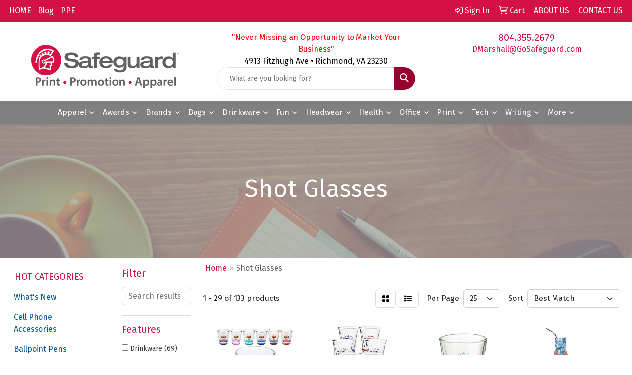

--- FILE ---
content_type: text/html
request_url: https://www.safeguardjack.com/ws/ws.dll/StartSrch?UID=219470&WENavID=17239000
body_size: 13834
content:
<!DOCTYPE html>
<html lang="en"><head>
<meta charset="utf-8">
<meta http-equiv="X-UA-Compatible" content="IE=edge">
<meta name="viewport" content="width=device-width, initial-scale=1">
<!-- The above 3 meta tags *must* come first in the head; any other head content must come *after* these tags -->


<link href="/distsite/styles/8/css/bootstrap.min.css" rel="stylesheet" />
<link href="https://fonts.googleapis.com/css?family=Open+Sans:400,600|Oswald:400,600" rel="stylesheet">
<link href="/distsite/styles/8/css/owl.carousel.min.css" rel="stylesheet">
<link href="/distsite/styles/8/css/nouislider.css" rel="stylesheet">
<!--<link href="/distsite/styles/8/css/menu.css" rel="stylesheet"/>-->
<link href="/distsite/styles/8/css/flexslider.css" rel="stylesheet">
<link href="/distsite/styles/8/css/all.min.css" rel="stylesheet">
<link href="/distsite/styles/8/css/slick/slick.css" rel="stylesheet"/>
<link href="/distsite/styles/8/css/lightbox/lightbox.css" rel="stylesheet"  />
<link href="/distsite/styles/8/css/yamm.css" rel="stylesheet" />
<!-- Custom styles for this theme -->
<link href="/we/we.dll/StyleSheet?UN=219470&Type=WETheme&TS=C45622.3715277778" rel="stylesheet">
<!-- Custom styles for this theme -->
<link href="/we/we.dll/StyleSheet?UN=219470&Type=WETheme-PS&TS=C45622.3715277778" rel="stylesheet">
<style>
/*
div #header-text {
     line-height: 9px;
}
*/

@media only screen and (max-width: 768px) {
.navbar-default {
    background-color: #ffffff;
}

.navbar-default .navbar-nav > li > a {
    background-color: #ffffff;
    color: #54585A !important;
}

.navbar-default .navbar-nav > .open > a, 
.navbar-default .navbar-nav > .open > a:focus, 
.navbar-default .navbar-nav > .open > a:hover {
    color: #d31145 !important;
}

.navbar-default .navbar-nav > .dropdown > a .caret {
    border-top-color: #54585A;
    border-bottom-color: #54585A;
}

.fa.fa-bars {
    color: #54585A;
}

.navbar-default .navbar-toggle {
    border-color: #ffffff;
    background-color: #ffffff;
}
}

@media only screen and (max-width: 500px) {
.carousel-indicators {
    display: none;
}
.carousel-caption h1 {
    font-size: 16px;
    color: #fff;
    margin-top: 0;
}
p {
   font-size: small;
}
.btn-lg {
  font-size: small;
  padding: 2px;
}
.carousel .item {
    height: 185px;
    background-position: center !important;
}
}

.recent-blog-list .col-3, .recent-blog-list .col-sm-3 {width:8.333%;}
.recent-blog-list .col-9, .recent-blog-list .col-sm-9 {width:91.666%;}

</style>

<!-- HTML5 shim and Respond.js for IE8 support of HTML5 elements and media queries -->
<!--[if lt IE 9]>
      <script src="https://oss.maxcdn.com/html5shiv/3.7.3/html5shiv.min.js"></script>
      <script src="https://oss.maxcdn.com/respond/1.4.2/respond.min.js"></script>
    <![endif]-->

</head>

<body style="background:#fff;">


  <!-- Slide-Out Menu -->
  <div id="filter-menu" class="filter-menu">
    <button id="close-menu" class="btn-close"></button>
    <div class="menu-content">
      
<aside class="filter-sidebar">



<div class="filter-section first">
	<h2>Filter</h2>
	 <div class="input-group mb-3">
	 <input type="text" style="border-right:0;" placeholder="Search results" class="form-control text-search-within-results" name="SearchWithinResults" value="" maxlength="100" onkeyup="HandleTextFilter(event);">
	  <label class="input-group-text" style="background-color:#fff;"><a  style="display:none;" href="javascript:void(0);" class="remove-filter" data-toggle="tooltip" title="Clear" onclick="ClearTextFilter();"><i class="far fa-times" aria-hidden="true"></i> <span class="fa-sr-only">x</span></a></label>
	</div>
</div>

<a href="javascript:void(0);" class="clear-filters"  style="display:none;" onclick="ClearDrillDown();">Clear all filters</a>

<div class="filter-section"  style="display:none;">
	<h2>Categories</h2>

	<div class="filter-list">

	 

		<!-- wrapper for more filters -->
        <div class="show-filter">

		</div><!-- showfilters -->

	</div>

		<a href="#" class="show-more"  style="display:none;" >Show more</a>
</div>


<div class="filter-section" >
	<h2>Features</h2>

		<div class="filter-list">

	  		<div class="checkbox"><label><input class="filtercheckbox" type="checkbox" name="2|Drinkware" ><span> Drinkware (69)</span></label></div><div class="checkbox"><label><input class="filtercheckbox" type="checkbox" name="2|Plastic" ><span> Plastic (42)</span></label></div><div class="checkbox"><label><input class="filtercheckbox" type="checkbox" name="2|Shot" ><span> Shot (42)</span></label></div><div class="checkbox"><label><input class="filtercheckbox" type="checkbox" name="2|Shooter" ><span> Shooter (41)</span></label></div><div class="checkbox"><label><input class="filtercheckbox" type="checkbox" name="2|Shot glass" ><span> Shot glass (41)</span></label></div><div class="checkbox"><label><input class="filtercheckbox" type="checkbox" name="2|Glassware" ><span> Glassware (37)</span></label></div><div class="checkbox"><label><input class="filtercheckbox" type="checkbox" name="2|Drinking" ><span> Drinking (30)</span></label></div><div class="checkbox"><label><input class="filtercheckbox" type="checkbox" name="2|Bpa free" ><span> Bpa free (29)</span></label></div><div class="checkbox"><label><input class="filtercheckbox" type="checkbox" name="2|Thick bottom" ><span> Thick bottom (27)</span></label></div><div class="checkbox"><label><input class="filtercheckbox" type="checkbox" name="2|Transparent" ><span> Transparent (27)</span></label></div><div class="show-filter"><div class="checkbox"><label><input class="filtercheckbox" type="checkbox" name="2|Sampler" ><span> Sampler (25)</span></label></div><div class="checkbox"><label><input class="filtercheckbox" type="checkbox" name="2|Tasters" ><span> Tasters (24)</span></label></div><div class="checkbox"><label><input class="filtercheckbox" type="checkbox" name="2|Usa made" ><span> Usa made (24)</span></label></div><div class="checkbox"><label><input class="filtercheckbox" type="checkbox" name="2|2 oz." ><span> 2 oz. (23)</span></label></div><div class="checkbox"><label><input class="filtercheckbox" type="checkbox" name="2|Glass" ><span> Glass (23)</span></label></div><div class="checkbox"><label><input class="filtercheckbox" type="checkbox" name="2|Phthalate free" ><span> Phthalate free (23)</span></label></div><div class="checkbox"><label><input class="filtercheckbox" type="checkbox" name="2|Recyclable" ><span> Recyclable (23)</span></label></div><div class="checkbox"><label><input class="filtercheckbox" type="checkbox" name="2|Small size" ><span> Small size (23)</span></label></div><div class="checkbox"><label><input class="filtercheckbox" type="checkbox" name="2|Styrene" ><span> Styrene (22)</span></label></div><div class="checkbox"><label><input class="filtercheckbox" type="checkbox" name="2|Beverage holder" ><span> Beverage holder (20)</span></label></div><div class="checkbox"><label><input class="filtercheckbox" type="checkbox" name="2|Drink holder" ><span> Drink holder (19)</span></label></div><div class="checkbox"><label><input class="filtercheckbox" type="checkbox" name="2|Round" ><span> Round (19)</span></label></div><div class="checkbox"><label><input class="filtercheckbox" type="checkbox" name="2|Bar" ><span> Bar (18)</span></label></div><div class="checkbox"><label><input class="filtercheckbox" type="checkbox" name="2|Barware" ><span> Barware (18)</span></label></div><div class="checkbox"><label><input class="filtercheckbox" type="checkbox" name="2|Beverage container" ><span> Beverage container (18)</span></label></div><div class="checkbox"><label><input class="filtercheckbox" type="checkbox" name="2|Shot glasses" ><span> Shot glasses (17)</span></label></div><div class="checkbox"><label><input class="filtercheckbox" type="checkbox" name="2|Glasses" ><span> Glasses (16)</span></label></div><div class="checkbox"><label><input class="filtercheckbox" type="checkbox" name="2|Alcohol" ><span> Alcohol (15)</span></label></div><div class="checkbox"><label><input class="filtercheckbox" type="checkbox" name="2|Kitchenware" ><span> Kitchenware (15)</span></label></div><div class="checkbox"><label><input class="filtercheckbox" type="checkbox" name="2|Restaurant" ><span> Restaurant (12)</span></label></div><div class="checkbox"><label><input class="filtercheckbox" type="checkbox" name="2|1.5 oz." ><span> 1.5 oz. (10)</span></label></div><div class="checkbox"><label><input class="filtercheckbox" type="checkbox" name="2|Colored base" ><span> Colored base (10)</span></label></div><div class="checkbox"><label><input class="filtercheckbox" type="checkbox" name="2|Cylindrical" ><span> Cylindrical (10)</span></label></div><div class="checkbox"><label><input class="filtercheckbox" type="checkbox" name="2|Drink" ><span> Drink (10)</span></label></div><div class="checkbox"><label><input class="filtercheckbox" type="checkbox" name="2|Circle" ><span> Circle (9)</span></label></div><div class="checkbox"><label><input class="filtercheckbox" type="checkbox" name="2|Colored bottom" ><span> Colored bottom (9)</span></label></div><div class="checkbox"><label><input class="filtercheckbox" type="checkbox" name="2|Party" ><span> Party (9)</span></label></div><div class="checkbox"><label><input class="filtercheckbox" type="checkbox" name="2|Square" ><span> Square (9)</span></label></div><div class="checkbox"><label><input class="filtercheckbox" type="checkbox" name="2|Thick base" ><span> Thick base (9)</span></label></div><div class="checkbox"><label><input class="filtercheckbox" type="checkbox" name="2|Usa" ><span> Usa (9)</span></label></div><div class="checkbox"><label><input class="filtercheckbox" type="checkbox" name="2|Cup" ><span> Cup (8)</span></label></div><div class="checkbox"><label><input class="filtercheckbox" type="checkbox" name="2|Mini" ><span> Mini (8)</span></label></div><div class="checkbox"><label><input class="filtercheckbox" type="checkbox" name="2|Whiskey shooter" ><span> Whiskey shooter (8)</span></label></div><div class="checkbox"><label><input class="filtercheckbox" type="checkbox" name="2|Gift" ><span> Gift (7)</span></label></div><div class="checkbox"><label><input class="filtercheckbox" type="checkbox" name="2|Round base" ><span> Round base (7)</span></label></div><div class="checkbox"><label><input class="filtercheckbox" type="checkbox" name="2|Stainless steel" ><span> Stainless steel (7)</span></label></div><div class="checkbox"><label><input class="filtercheckbox" type="checkbox" name="2|Whiskey" ><span> Whiskey (7)</span></label></div><div class="checkbox"><label><input class="filtercheckbox" type="checkbox" name="2|2 ounce" ><span> 2 ounce (6)</span></label></div><div class="checkbox"><label><input class="filtercheckbox" type="checkbox" name="2|2 oz" ><span> 2 oz (6)</span></label></div><div class="checkbox"><label><input class="filtercheckbox" type="checkbox" name="2|2 oz. Capacity" ><span> 2 oz. Capacity (6)</span></label></div></div>

			<!-- wrapper for more filters -->
			<div class="show-filter">

			</div><!-- showfilters -->
 		</div>
		<a href="#" class="show-more"  >Show more</a>


</div>


<div class="filter-section" >
	<h2>Colors</h2>

		<div class="filter-list">

		  	<div class="checkbox"><label><input class="filtercheckbox" type="checkbox" name="1|Clear" ><span> Clear (88)</span></label></div><div class="checkbox"><label><input class="filtercheckbox" type="checkbox" name="1|Black" ><span> Black (36)</span></label></div><div class="checkbox"><label><input class="filtercheckbox" type="checkbox" name="1|Blue" ><span> Blue (34)</span></label></div><div class="checkbox"><label><input class="filtercheckbox" type="checkbox" name="1|Green" ><span> Green (32)</span></label></div><div class="checkbox"><label><input class="filtercheckbox" type="checkbox" name="1|Red" ><span> Red (31)</span></label></div><div class="checkbox"><label><input class="filtercheckbox" type="checkbox" name="1|Purple" ><span> Purple (24)</span></label></div><div class="checkbox"><label><input class="filtercheckbox" type="checkbox" name="1|Pink" ><span> Pink (23)</span></label></div><div class="checkbox"><label><input class="filtercheckbox" type="checkbox" name="1|Orange" ><span> Orange (17)</span></label></div><div class="checkbox"><label><input class="filtercheckbox" type="checkbox" name="1|White" ><span> White (17)</span></label></div><div class="checkbox"><label><input class="filtercheckbox" type="checkbox" name="1|Yellow" ><span> Yellow (15)</span></label></div><div class="show-filter"><div class="checkbox"><label><input class="filtercheckbox" type="checkbox" name="1|Silver" ><span> Silver (13)</span></label></div><div class="checkbox"><label><input class="filtercheckbox" type="checkbox" name="1|Frosted white" ><span> Frosted white (9)</span></label></div><div class="checkbox"><label><input class="filtercheckbox" type="checkbox" name="1|Frosted" ><span> Frosted (4)</span></label></div><div class="checkbox"><label><input class="filtercheckbox" type="checkbox" name="1|Gold" ><span> Gold (4)</span></label></div><div class="checkbox"><label><input class="filtercheckbox" type="checkbox" name="1|Violet purple" ><span> Violet purple (4)</span></label></div><div class="checkbox"><label><input class="filtercheckbox" type="checkbox" name="1|Smoke gray" ><span> Smoke gray (3)</span></label></div><div class="checkbox"><label><input class="filtercheckbox" type="checkbox" name="1|Nite glow" ><span> Nite glow (2)</span></label></div><div class="checkbox"><label><input class="filtercheckbox" type="checkbox" name="1|Red/white" ><span> Red/white (2)</span></label></div><div class="checkbox"><label><input class="filtercheckbox" type="checkbox" name="1|Amber" ><span> Amber (1)</span></label></div><div class="checkbox"><label><input class="filtercheckbox" type="checkbox" name="1|Americana" ><span> Americana (1)</span></label></div><div class="checkbox"><label><input class="filtercheckbox" type="checkbox" name="1|Arctic sky" ><span> Arctic sky (1)</span></label></div><div class="checkbox"><label><input class="filtercheckbox" type="checkbox" name="1|Aurora" ><span> Aurora (1)</span></label></div><div class="checkbox"><label><input class="filtercheckbox" type="checkbox" name="1|Beige/blue" ><span> Beige/blue (1)</span></label></div><div class="checkbox"><label><input class="filtercheckbox" type="checkbox" name="1|Beige/brown" ><span> Beige/brown (1)</span></label></div><div class="checkbox"><label><input class="filtercheckbox" type="checkbox" name="1|Beige/natural beige" ><span> Beige/natural beige (1)</span></label></div><div class="checkbox"><label><input class="filtercheckbox" type="checkbox" name="1|Black/silver" ><span> Black/silver (1)</span></label></div><div class="checkbox"><label><input class="filtercheckbox" type="checkbox" name="1|Black/white interior" ><span> Black/white interior (1)</span></label></div><div class="checkbox"><label><input class="filtercheckbox" type="checkbox" name="1|Blizzard" ><span> Blizzard (1)</span></label></div><div class="checkbox"><label><input class="filtercheckbox" type="checkbox" name="1|Blue/white interior" ><span> Blue/white interior (1)</span></label></div><div class="checkbox"><label><input class="filtercheckbox" type="checkbox" name="1|Charcoal gray" ><span> Charcoal gray (1)</span></label></div><div class="checkbox"><label><input class="filtercheckbox" type="checkbox" name="1|Citrus green" ><span> Citrus green (1)</span></label></div><div class="checkbox"><label><input class="filtercheckbox" type="checkbox" name="1|Classic black" ><span> Classic black (1)</span></label></div><div class="checkbox"><label><input class="filtercheckbox" type="checkbox" name="1|Classic blue" ><span> Classic blue (1)</span></label></div><div class="checkbox"><label><input class="filtercheckbox" type="checkbox" name="1|Classic green" ><span> Classic green (1)</span></label></div><div class="checkbox"><label><input class="filtercheckbox" type="checkbox" name="1|Classic orange" ><span> Classic orange (1)</span></label></div><div class="checkbox"><label><input class="filtercheckbox" type="checkbox" name="1|Classic red" ><span> Classic red (1)</span></label></div><div class="checkbox"><label><input class="filtercheckbox" type="checkbox" name="1|Clear/blue" ><span> Clear/blue (1)</span></label></div><div class="checkbox"><label><input class="filtercheckbox" type="checkbox" name="1|Clear/red" ><span> Clear/red (1)</span></label></div><div class="checkbox"><label><input class="filtercheckbox" type="checkbox" name="1|Clear/silver" ><span> Clear/silver (1)</span></label></div><div class="checkbox"><label><input class="filtercheckbox" type="checkbox" name="1|Cobalt blue" ><span> Cobalt blue (1)</span></label></div><div class="checkbox"><label><input class="filtercheckbox" type="checkbox" name="1|Cool berry crush" ><span> Cool berry crush (1)</span></label></div><div class="checkbox"><label><input class="filtercheckbox" type="checkbox" name="1|Copper" ><span> Copper (1)</span></label></div><div class="checkbox"><label><input class="filtercheckbox" type="checkbox" name="1|Drippy" ><span> Drippy (1)</span></label></div><div class="checkbox"><label><input class="filtercheckbox" type="checkbox" name="1|Edge glow green" ><span> Edge glow green (1)</span></label></div><div class="checkbox"><label><input class="filtercheckbox" type="checkbox" name="1|Evergreen" ><span> Evergreen (1)</span></label></div><div class="checkbox"><label><input class="filtercheckbox" type="checkbox" name="1|Frost white" ><span> Frost white (1)</span></label></div><div class="checkbox"><label><input class="filtercheckbox" type="checkbox" name="1|Frosted black" ><span> Frosted black (1)</span></label></div><div class="checkbox"><label><input class="filtercheckbox" type="checkbox" name="1|Frosted blue" ><span> Frosted blue (1)</span></label></div><div class="checkbox"><label><input class="filtercheckbox" type="checkbox" name="1|Frosted clear" ><span> Frosted clear (1)</span></label></div><div class="checkbox"><label><input class="filtercheckbox" type="checkbox" name="1|Frosted clear/blue" ><span> Frosted clear/blue (1)</span></label></div></div>


			<!-- wrapper for more filters -->
			<div class="show-filter">

			</div><!-- showfilters -->

		  </div>

		<a href="#" class="show-more"  >Show more</a>
</div>


<div class="filter-section"  >
	<h2>Price Range</h2>
	<div class="filter-price-wrap">
		<div class="filter-price-inner">
			<div class="input-group">
				<span class="input-group-text input-group-text-white">$</span>
				<input type="text" class="form-control form-control-sm filter-min-prices" name="min-prices" value="" placeholder="Min" onkeyup="HandlePriceFilter(event);">
			</div>
			<div class="input-group">
				<span class="input-group-text input-group-text-white">$</span>
				<input type="text" class="form-control form-control-sm filter-max-prices" name="max-prices" value="" placeholder="Max" onkeyup="HandlePriceFilter(event);">
			</div>
		</div>
		<a href="javascript:void(0)" onclick="SetPriceFilter();" ><i class="fa-solid fa-chevron-right"></i></a>
	</div>
</div>

<div class="filter-section"   >
	<h2>Quantity</h2>
	<div class="filter-price-wrap mb-2">
		<input type="text" class="form-control form-control-sm filter-quantity" value="" placeholder="Qty" onkeyup="HandleQuantityFilter(event);">
		<a href="javascript:void(0)" onclick="SetQuantityFilter();"><i class="fa-solid fa-chevron-right"></i></a>
	</div>
</div>




	</aside>

    </div>
</div>




	<div class="container-fluid">
		<div class="row">

			<div class="col-md-3 col-lg-2">
        <div class="d-none d-md-block">
          <div id="desktop-filter">
            
<aside class="filter-sidebar">



<div class="filter-section first">
	<h2>Filter</h2>
	 <div class="input-group mb-3">
	 <input type="text" style="border-right:0;" placeholder="Search results" class="form-control text-search-within-results" name="SearchWithinResults" value="" maxlength="100" onkeyup="HandleTextFilter(event);">
	  <label class="input-group-text" style="background-color:#fff;"><a  style="display:none;" href="javascript:void(0);" class="remove-filter" data-toggle="tooltip" title="Clear" onclick="ClearTextFilter();"><i class="far fa-times" aria-hidden="true"></i> <span class="fa-sr-only">x</span></a></label>
	</div>
</div>

<a href="javascript:void(0);" class="clear-filters"  style="display:none;" onclick="ClearDrillDown();">Clear all filters</a>

<div class="filter-section"  style="display:none;">
	<h2>Categories</h2>

	<div class="filter-list">

	 

		<!-- wrapper for more filters -->
        <div class="show-filter">

		</div><!-- showfilters -->

	</div>

		<a href="#" class="show-more"  style="display:none;" >Show more</a>
</div>


<div class="filter-section" >
	<h2>Features</h2>

		<div class="filter-list">

	  		<div class="checkbox"><label><input class="filtercheckbox" type="checkbox" name="2|Drinkware" ><span> Drinkware (69)</span></label></div><div class="checkbox"><label><input class="filtercheckbox" type="checkbox" name="2|Plastic" ><span> Plastic (42)</span></label></div><div class="checkbox"><label><input class="filtercheckbox" type="checkbox" name="2|Shot" ><span> Shot (42)</span></label></div><div class="checkbox"><label><input class="filtercheckbox" type="checkbox" name="2|Shooter" ><span> Shooter (41)</span></label></div><div class="checkbox"><label><input class="filtercheckbox" type="checkbox" name="2|Shot glass" ><span> Shot glass (41)</span></label></div><div class="checkbox"><label><input class="filtercheckbox" type="checkbox" name="2|Glassware" ><span> Glassware (37)</span></label></div><div class="checkbox"><label><input class="filtercheckbox" type="checkbox" name="2|Drinking" ><span> Drinking (30)</span></label></div><div class="checkbox"><label><input class="filtercheckbox" type="checkbox" name="2|Bpa free" ><span> Bpa free (29)</span></label></div><div class="checkbox"><label><input class="filtercheckbox" type="checkbox" name="2|Thick bottom" ><span> Thick bottom (27)</span></label></div><div class="checkbox"><label><input class="filtercheckbox" type="checkbox" name="2|Transparent" ><span> Transparent (27)</span></label></div><div class="show-filter"><div class="checkbox"><label><input class="filtercheckbox" type="checkbox" name="2|Sampler" ><span> Sampler (25)</span></label></div><div class="checkbox"><label><input class="filtercheckbox" type="checkbox" name="2|Tasters" ><span> Tasters (24)</span></label></div><div class="checkbox"><label><input class="filtercheckbox" type="checkbox" name="2|Usa made" ><span> Usa made (24)</span></label></div><div class="checkbox"><label><input class="filtercheckbox" type="checkbox" name="2|2 oz." ><span> 2 oz. (23)</span></label></div><div class="checkbox"><label><input class="filtercheckbox" type="checkbox" name="2|Glass" ><span> Glass (23)</span></label></div><div class="checkbox"><label><input class="filtercheckbox" type="checkbox" name="2|Phthalate free" ><span> Phthalate free (23)</span></label></div><div class="checkbox"><label><input class="filtercheckbox" type="checkbox" name="2|Recyclable" ><span> Recyclable (23)</span></label></div><div class="checkbox"><label><input class="filtercheckbox" type="checkbox" name="2|Small size" ><span> Small size (23)</span></label></div><div class="checkbox"><label><input class="filtercheckbox" type="checkbox" name="2|Styrene" ><span> Styrene (22)</span></label></div><div class="checkbox"><label><input class="filtercheckbox" type="checkbox" name="2|Beverage holder" ><span> Beverage holder (20)</span></label></div><div class="checkbox"><label><input class="filtercheckbox" type="checkbox" name="2|Drink holder" ><span> Drink holder (19)</span></label></div><div class="checkbox"><label><input class="filtercheckbox" type="checkbox" name="2|Round" ><span> Round (19)</span></label></div><div class="checkbox"><label><input class="filtercheckbox" type="checkbox" name="2|Bar" ><span> Bar (18)</span></label></div><div class="checkbox"><label><input class="filtercheckbox" type="checkbox" name="2|Barware" ><span> Barware (18)</span></label></div><div class="checkbox"><label><input class="filtercheckbox" type="checkbox" name="2|Beverage container" ><span> Beverage container (18)</span></label></div><div class="checkbox"><label><input class="filtercheckbox" type="checkbox" name="2|Shot glasses" ><span> Shot glasses (17)</span></label></div><div class="checkbox"><label><input class="filtercheckbox" type="checkbox" name="2|Glasses" ><span> Glasses (16)</span></label></div><div class="checkbox"><label><input class="filtercheckbox" type="checkbox" name="2|Alcohol" ><span> Alcohol (15)</span></label></div><div class="checkbox"><label><input class="filtercheckbox" type="checkbox" name="2|Kitchenware" ><span> Kitchenware (15)</span></label></div><div class="checkbox"><label><input class="filtercheckbox" type="checkbox" name="2|Restaurant" ><span> Restaurant (12)</span></label></div><div class="checkbox"><label><input class="filtercheckbox" type="checkbox" name="2|1.5 oz." ><span> 1.5 oz. (10)</span></label></div><div class="checkbox"><label><input class="filtercheckbox" type="checkbox" name="2|Colored base" ><span> Colored base (10)</span></label></div><div class="checkbox"><label><input class="filtercheckbox" type="checkbox" name="2|Cylindrical" ><span> Cylindrical (10)</span></label></div><div class="checkbox"><label><input class="filtercheckbox" type="checkbox" name="2|Drink" ><span> Drink (10)</span></label></div><div class="checkbox"><label><input class="filtercheckbox" type="checkbox" name="2|Circle" ><span> Circle (9)</span></label></div><div class="checkbox"><label><input class="filtercheckbox" type="checkbox" name="2|Colored bottom" ><span> Colored bottom (9)</span></label></div><div class="checkbox"><label><input class="filtercheckbox" type="checkbox" name="2|Party" ><span> Party (9)</span></label></div><div class="checkbox"><label><input class="filtercheckbox" type="checkbox" name="2|Square" ><span> Square (9)</span></label></div><div class="checkbox"><label><input class="filtercheckbox" type="checkbox" name="2|Thick base" ><span> Thick base (9)</span></label></div><div class="checkbox"><label><input class="filtercheckbox" type="checkbox" name="2|Usa" ><span> Usa (9)</span></label></div><div class="checkbox"><label><input class="filtercheckbox" type="checkbox" name="2|Cup" ><span> Cup (8)</span></label></div><div class="checkbox"><label><input class="filtercheckbox" type="checkbox" name="2|Mini" ><span> Mini (8)</span></label></div><div class="checkbox"><label><input class="filtercheckbox" type="checkbox" name="2|Whiskey shooter" ><span> Whiskey shooter (8)</span></label></div><div class="checkbox"><label><input class="filtercheckbox" type="checkbox" name="2|Gift" ><span> Gift (7)</span></label></div><div class="checkbox"><label><input class="filtercheckbox" type="checkbox" name="2|Round base" ><span> Round base (7)</span></label></div><div class="checkbox"><label><input class="filtercheckbox" type="checkbox" name="2|Stainless steel" ><span> Stainless steel (7)</span></label></div><div class="checkbox"><label><input class="filtercheckbox" type="checkbox" name="2|Whiskey" ><span> Whiskey (7)</span></label></div><div class="checkbox"><label><input class="filtercheckbox" type="checkbox" name="2|2 ounce" ><span> 2 ounce (6)</span></label></div><div class="checkbox"><label><input class="filtercheckbox" type="checkbox" name="2|2 oz" ><span> 2 oz (6)</span></label></div><div class="checkbox"><label><input class="filtercheckbox" type="checkbox" name="2|2 oz. Capacity" ><span> 2 oz. Capacity (6)</span></label></div></div>

			<!-- wrapper for more filters -->
			<div class="show-filter">

			</div><!-- showfilters -->
 		</div>
		<a href="#" class="show-more"  >Show more</a>


</div>


<div class="filter-section" >
	<h2>Colors</h2>

		<div class="filter-list">

		  	<div class="checkbox"><label><input class="filtercheckbox" type="checkbox" name="1|Clear" ><span> Clear (88)</span></label></div><div class="checkbox"><label><input class="filtercheckbox" type="checkbox" name="1|Black" ><span> Black (36)</span></label></div><div class="checkbox"><label><input class="filtercheckbox" type="checkbox" name="1|Blue" ><span> Blue (34)</span></label></div><div class="checkbox"><label><input class="filtercheckbox" type="checkbox" name="1|Green" ><span> Green (32)</span></label></div><div class="checkbox"><label><input class="filtercheckbox" type="checkbox" name="1|Red" ><span> Red (31)</span></label></div><div class="checkbox"><label><input class="filtercheckbox" type="checkbox" name="1|Purple" ><span> Purple (24)</span></label></div><div class="checkbox"><label><input class="filtercheckbox" type="checkbox" name="1|Pink" ><span> Pink (23)</span></label></div><div class="checkbox"><label><input class="filtercheckbox" type="checkbox" name="1|Orange" ><span> Orange (17)</span></label></div><div class="checkbox"><label><input class="filtercheckbox" type="checkbox" name="1|White" ><span> White (17)</span></label></div><div class="checkbox"><label><input class="filtercheckbox" type="checkbox" name="1|Yellow" ><span> Yellow (15)</span></label></div><div class="show-filter"><div class="checkbox"><label><input class="filtercheckbox" type="checkbox" name="1|Silver" ><span> Silver (13)</span></label></div><div class="checkbox"><label><input class="filtercheckbox" type="checkbox" name="1|Frosted white" ><span> Frosted white (9)</span></label></div><div class="checkbox"><label><input class="filtercheckbox" type="checkbox" name="1|Frosted" ><span> Frosted (4)</span></label></div><div class="checkbox"><label><input class="filtercheckbox" type="checkbox" name="1|Gold" ><span> Gold (4)</span></label></div><div class="checkbox"><label><input class="filtercheckbox" type="checkbox" name="1|Violet purple" ><span> Violet purple (4)</span></label></div><div class="checkbox"><label><input class="filtercheckbox" type="checkbox" name="1|Smoke gray" ><span> Smoke gray (3)</span></label></div><div class="checkbox"><label><input class="filtercheckbox" type="checkbox" name="1|Nite glow" ><span> Nite glow (2)</span></label></div><div class="checkbox"><label><input class="filtercheckbox" type="checkbox" name="1|Red/white" ><span> Red/white (2)</span></label></div><div class="checkbox"><label><input class="filtercheckbox" type="checkbox" name="1|Amber" ><span> Amber (1)</span></label></div><div class="checkbox"><label><input class="filtercheckbox" type="checkbox" name="1|Americana" ><span> Americana (1)</span></label></div><div class="checkbox"><label><input class="filtercheckbox" type="checkbox" name="1|Arctic sky" ><span> Arctic sky (1)</span></label></div><div class="checkbox"><label><input class="filtercheckbox" type="checkbox" name="1|Aurora" ><span> Aurora (1)</span></label></div><div class="checkbox"><label><input class="filtercheckbox" type="checkbox" name="1|Beige/blue" ><span> Beige/blue (1)</span></label></div><div class="checkbox"><label><input class="filtercheckbox" type="checkbox" name="1|Beige/brown" ><span> Beige/brown (1)</span></label></div><div class="checkbox"><label><input class="filtercheckbox" type="checkbox" name="1|Beige/natural beige" ><span> Beige/natural beige (1)</span></label></div><div class="checkbox"><label><input class="filtercheckbox" type="checkbox" name="1|Black/silver" ><span> Black/silver (1)</span></label></div><div class="checkbox"><label><input class="filtercheckbox" type="checkbox" name="1|Black/white interior" ><span> Black/white interior (1)</span></label></div><div class="checkbox"><label><input class="filtercheckbox" type="checkbox" name="1|Blizzard" ><span> Blizzard (1)</span></label></div><div class="checkbox"><label><input class="filtercheckbox" type="checkbox" name="1|Blue/white interior" ><span> Blue/white interior (1)</span></label></div><div class="checkbox"><label><input class="filtercheckbox" type="checkbox" name="1|Charcoal gray" ><span> Charcoal gray (1)</span></label></div><div class="checkbox"><label><input class="filtercheckbox" type="checkbox" name="1|Citrus green" ><span> Citrus green (1)</span></label></div><div class="checkbox"><label><input class="filtercheckbox" type="checkbox" name="1|Classic black" ><span> Classic black (1)</span></label></div><div class="checkbox"><label><input class="filtercheckbox" type="checkbox" name="1|Classic blue" ><span> Classic blue (1)</span></label></div><div class="checkbox"><label><input class="filtercheckbox" type="checkbox" name="1|Classic green" ><span> Classic green (1)</span></label></div><div class="checkbox"><label><input class="filtercheckbox" type="checkbox" name="1|Classic orange" ><span> Classic orange (1)</span></label></div><div class="checkbox"><label><input class="filtercheckbox" type="checkbox" name="1|Classic red" ><span> Classic red (1)</span></label></div><div class="checkbox"><label><input class="filtercheckbox" type="checkbox" name="1|Clear/blue" ><span> Clear/blue (1)</span></label></div><div class="checkbox"><label><input class="filtercheckbox" type="checkbox" name="1|Clear/red" ><span> Clear/red (1)</span></label></div><div class="checkbox"><label><input class="filtercheckbox" type="checkbox" name="1|Clear/silver" ><span> Clear/silver (1)</span></label></div><div class="checkbox"><label><input class="filtercheckbox" type="checkbox" name="1|Cobalt blue" ><span> Cobalt blue (1)</span></label></div><div class="checkbox"><label><input class="filtercheckbox" type="checkbox" name="1|Cool berry crush" ><span> Cool berry crush (1)</span></label></div><div class="checkbox"><label><input class="filtercheckbox" type="checkbox" name="1|Copper" ><span> Copper (1)</span></label></div><div class="checkbox"><label><input class="filtercheckbox" type="checkbox" name="1|Drippy" ><span> Drippy (1)</span></label></div><div class="checkbox"><label><input class="filtercheckbox" type="checkbox" name="1|Edge glow green" ><span> Edge glow green (1)</span></label></div><div class="checkbox"><label><input class="filtercheckbox" type="checkbox" name="1|Evergreen" ><span> Evergreen (1)</span></label></div><div class="checkbox"><label><input class="filtercheckbox" type="checkbox" name="1|Frost white" ><span> Frost white (1)</span></label></div><div class="checkbox"><label><input class="filtercheckbox" type="checkbox" name="1|Frosted black" ><span> Frosted black (1)</span></label></div><div class="checkbox"><label><input class="filtercheckbox" type="checkbox" name="1|Frosted blue" ><span> Frosted blue (1)</span></label></div><div class="checkbox"><label><input class="filtercheckbox" type="checkbox" name="1|Frosted clear" ><span> Frosted clear (1)</span></label></div><div class="checkbox"><label><input class="filtercheckbox" type="checkbox" name="1|Frosted clear/blue" ><span> Frosted clear/blue (1)</span></label></div></div>


			<!-- wrapper for more filters -->
			<div class="show-filter">

			</div><!-- showfilters -->

		  </div>

		<a href="#" class="show-more"  >Show more</a>
</div>


<div class="filter-section"  >
	<h2>Price Range</h2>
	<div class="filter-price-wrap">
		<div class="filter-price-inner">
			<div class="input-group">
				<span class="input-group-text input-group-text-white">$</span>
				<input type="text" class="form-control form-control-sm filter-min-prices" name="min-prices" value="" placeholder="Min" onkeyup="HandlePriceFilter(event);">
			</div>
			<div class="input-group">
				<span class="input-group-text input-group-text-white">$</span>
				<input type="text" class="form-control form-control-sm filter-max-prices" name="max-prices" value="" placeholder="Max" onkeyup="HandlePriceFilter(event);">
			</div>
		</div>
		<a href="javascript:void(0)" onclick="SetPriceFilter();" ><i class="fa-solid fa-chevron-right"></i></a>
	</div>
</div>

<div class="filter-section"   >
	<h2>Quantity</h2>
	<div class="filter-price-wrap mb-2">
		<input type="text" class="form-control form-control-sm filter-quantity" value="" placeholder="Qty" onkeyup="HandleQuantityFilter(event);">
		<a href="javascript:void(0)" onclick="SetQuantityFilter();"><i class="fa-solid fa-chevron-right"></i></a>
	</div>
</div>




	</aside>

          </div>
        </div>
			</div>

			<div class="col-md-9 col-lg-10">
				

				<ol class="breadcrumb"  >
              		<li><a href="https://www.safeguardjack.com" target="_top">Home</a></li>
             	 	<li class="active">Shot Glasses</li>
            	</ol>




				<div id="product-list-controls">

				
						<div class="d-flex align-items-center justify-content-between">
							<div class="d-none d-md-block me-3">
								1 - 29 of  133 <span class="d-none d-lg-inline">products</span>
							</div>
					  
						  <!-- Right Aligned Controls -->
						  <div class="product-controls-right d-flex align-items-center">
       
              <button id="show-filter-button" class="btn btn-control d-block d-md-none"><i class="fa-solid fa-filter" aria-hidden="true"></i></button>

							
							<span class="me-3">
								<a href="/ws/ws.dll/StartSrch?UID=219470&WENavID=17239000&View=T&ST=26012901054239015000828533" class="btn btn-control grid" title="Change to Grid View"><i class="fa-solid fa-grid-2" aria-hidden="true"></i>  <span class="fa-sr-only">Grid</span></a>
								<a href="/ws/ws.dll/StartSrch?UID=219470&WENavID=17239000&View=L&ST=26012901054239015000828533" class="btn btn-control" title="Change to List View"><i class="fa-solid fa-list"></i> <span class="fa-sr-only">List</span></a>
							</span>
							
					  
							<!-- Number of Items Per Page -->
							<div class="me-2 d-none d-lg-block">
								<label>Per Page</label>
							</div>
							<div class="me-3 d-none d-md-block">
								<select class="form-select notranslate" onchange="GoToNewURL(this);" aria-label="Items per page">
									<option value="/ws/ws.dll/StartSrch?UID=219470&WENavID=17239000&ST=26012901054239015000828533&PPP=10" >10</option><option value="/ws/ws.dll/StartSrch?UID=219470&WENavID=17239000&ST=26012901054239015000828533&PPP=25" selected>25</option><option value="/ws/ws.dll/StartSrch?UID=219470&WENavID=17239000&ST=26012901054239015000828533&PPP=50" >50</option><option value="/ws/ws.dll/StartSrch?UID=219470&WENavID=17239000&ST=26012901054239015000828533&PPP=100" >100</option><option value="/ws/ws.dll/StartSrch?UID=219470&WENavID=17239000&ST=26012901054239015000828533&PPP=250" >250</option>
								
								</select>
							</div>
					  
							<!-- Sort By -->
							<div class="d-none d-lg-block me-2">
								<label>Sort</label>
							</div>
							<div>
								<select class="form-select" onchange="GoToNewURL(this);">
									<option value="/ws/ws.dll/StartSrch?UID=219470&WENavID=17239000&Sort=0" selected>Best Match</option><option value="/ws/ws.dll/StartSrch?UID=219470&WENavID=17239000&Sort=3">Most Popular</option><option value="/ws/ws.dll/StartSrch?UID=219470&WENavID=17239000&Sort=1">Price (Low to High)</option><option value="/ws/ws.dll/StartSrch?UID=219470&WENavID=17239000&Sort=2">Price (High to Low)</option>
								 </select>
							</div>
						  </div>
						</div>

			  </div>

				<!-- Product Results List -->
				<ul class="thumbnail-list"><a name="0" href="#" alt="Item 0"></a>
<li>
 <a href="https://www.safeguardjack.com/p/UZRRK-HMTXT/1.75-oz.-clear-glass-shot-glasses" target="_parent" alt="1.75 Oz. Clear Glass Shot Glasses">
 <div class="pr-list-grid">
		<img class="img-responsive" src="/ws/ws.dll/QPic?SN=67337&P=353423205&I=0&PX=300" alt="1.75 Oz. Clear Glass Shot Glasses">
		<p class="pr-name">1.75 Oz. Clear Glass Shot Glasses</p>
		<div class="pr-meta-row">
			<div class="product-reviews"  style="display:none;">
				<div class="rating-stars">
				<i class="fa-solid fa-star-sharp active" aria-hidden="true"></i><i class="fa-solid fa-star-sharp active" aria-hidden="true"></i><i class="fa-solid fa-star-sharp active" aria-hidden="true"></i><i class="fa-solid fa-star-sharp" aria-hidden="true"></i><i class="fa-solid fa-star-sharp" aria-hidden="true"></i>
				</div>
				<span class="rating-count">(2)</span>
			</div>
			
		</div>
		<p class="pr-number"  ><span class="notranslate">Item #UZRRK-HMTXT</span></p>
		<p class="pr-price"  ><span class="notranslate">$1.22</span> - <span class="notranslate">$3.42</span></p>
 </div>
 </a>
</li>
<a name="1" href="#" alt="Item 1"></a>
<li>
 <a href="https://www.safeguardjack.com/p/HXPOI-LNONH/2-oz.-juno-shooter-shot-glasses" target="_parent" alt="2 Oz. Juno Shooter Shot Glasses">
 <div class="pr-list-grid">
		<img class="img-responsive" src="/ws/ws.dll/QPic?SN=67337&P=145265033&I=0&PX=300" alt="2 Oz. Juno Shooter Shot Glasses">
		<p class="pr-name">2 Oz. Juno Shooter Shot Glasses</p>
		<div class="pr-meta-row">
			<div class="product-reviews"  style="display:none;">
				<div class="rating-stars">
				<i class="fa-solid fa-star-sharp" aria-hidden="true"></i><i class="fa-solid fa-star-sharp" aria-hidden="true"></i><i class="fa-solid fa-star-sharp" aria-hidden="true"></i><i class="fa-solid fa-star-sharp" aria-hidden="true"></i><i class="fa-solid fa-star-sharp" aria-hidden="true"></i>
				</div>
				<span class="rating-count">(0)</span>
			</div>
			
		</div>
		<p class="pr-number"  ><span class="notranslate">Item #HXPOI-LNONH</span></p>
		<p class="pr-price"  ><span class="notranslate">$0.99</span> - <span class="notranslate">$3.15</span></p>
 </div>
 </a>
</li>
<a name="2" href="#" alt="Item 2"></a>
<li>
 <a href="https://www.safeguardjack.com/p/IYYKG-QFWXF/1.75-oz.-clear-glass-shot-glasses" target="_parent" alt="1.75 oz. Clear Glass Shot Glasses">
 <div class="pr-list-grid">
		<img class="img-responsive" src="/ws/ws.dll/QPic?SN=52498&P=797414971&I=0&PX=300" alt="1.75 oz. Clear Glass Shot Glasses">
		<p class="pr-name">1.75 oz. Clear Glass Shot Glasses</p>
		<div class="pr-meta-row">
			<div class="product-reviews"  style="display:none;">
				<div class="rating-stars">
				<i class="fa-solid fa-star-sharp" aria-hidden="true"></i><i class="fa-solid fa-star-sharp" aria-hidden="true"></i><i class="fa-solid fa-star-sharp" aria-hidden="true"></i><i class="fa-solid fa-star-sharp" aria-hidden="true"></i><i class="fa-solid fa-star-sharp" aria-hidden="true"></i>
				</div>
				<span class="rating-count">(0)</span>
			</div>
			
		</div>
		<p class="pr-number"  ><span class="notranslate">Item #IYYKG-QFWXF</span></p>
		<p class="pr-price"  ><span class="notranslate">$1.12</span> - <span class="notranslate">$2.00</span></p>
 </div>
 </a>
</li>
<a name="3" href="#" alt="Item 3"></a>
<li>
 <a href="https://www.safeguardjack.com/p/JCPJJ-RDMZC/mini-belmont-3-oz-double-wall-stainless-steel-tumbler-with-straw" target="_parent" alt="Mini Belmont 3 oz Double-Wall Stainless Steel Tumbler with Straw">
 <div class="pr-list-grid">
		<img class="img-responsive" src="/ws/ws.dll/QPic?SN=60462&P=127830084&I=0&PX=300" alt="Mini Belmont 3 oz Double-Wall Stainless Steel Tumbler with Straw">
		<p class="pr-name">Mini Belmont 3 oz Double-Wall Stainless Steel Tumbler with Straw</p>
		<div class="pr-meta-row">
			<div class="product-reviews"  style="display:none;">
				<div class="rating-stars">
				<i class="fa-solid fa-star-sharp" aria-hidden="true"></i><i class="fa-solid fa-star-sharp" aria-hidden="true"></i><i class="fa-solid fa-star-sharp" aria-hidden="true"></i><i class="fa-solid fa-star-sharp" aria-hidden="true"></i><i class="fa-solid fa-star-sharp" aria-hidden="true"></i>
				</div>
				<span class="rating-count">(0)</span>
			</div>
			
		</div>
		<p class="pr-number"  ><span class="notranslate">Item #JCPJJ-RDMZC</span></p>
		<p class="pr-price"  ><span class="notranslate">$4.95</span> - <span class="notranslate">$6.22</span></p>
 </div>
 </a>
</li>
<a name="4" href="#" alt="Item 4"></a>
<li>
 <a href="https://www.safeguardjack.com/p/YAPIL-OPPZC/9oz-whiskey-glass-set-2-epar" target="_parent" alt="9oz Whiskey Glass Set (2) Eparé">
 <div class="pr-list-grid">
		<img class="img-responsive" src="/ws/ws.dll/QPic?SN=50020&P=156672096&I=0&PX=300" alt="9oz Whiskey Glass Set (2) Eparé">
		<p class="pr-name">9oz Whiskey Glass Set (2) Eparé</p>
		<div class="pr-meta-row">
			<div class="product-reviews"  style="display:none;">
				<div class="rating-stars">
				<i class="fa-solid fa-star-sharp" aria-hidden="true"></i><i class="fa-solid fa-star-sharp" aria-hidden="true"></i><i class="fa-solid fa-star-sharp" aria-hidden="true"></i><i class="fa-solid fa-star-sharp" aria-hidden="true"></i><i class="fa-solid fa-star-sharp" aria-hidden="true"></i>
				</div>
				<span class="rating-count">(0)</span>
			</div>
			
		</div>
		<p class="pr-number"  ><span class="notranslate">Item #YAPIL-OPPZC</span></p>
		<p class="pr-price"  ><span class="notranslate">$48.00</span> - <span class="notranslate">$51.00</span></p>
 </div>
 </a>
</li>
<a name="5" href="#" alt="Item 5"></a>
<li>
 <a href="https://www.safeguardjack.com/p/YBWRN-LVISA/2-oz.-bremen-mini-ceramic-beer-mug-shooters" target="_parent" alt="2 Oz. Bremen Mini Ceramic Beer Mug Shooters">
 <div class="pr-list-grid">
		<img class="img-responsive" src="/ws/ws.dll/QPic?SN=67337&P=595401708&I=0&PX=300" alt="2 Oz. Bremen Mini Ceramic Beer Mug Shooters">
		<p class="pr-name">2 Oz. Bremen Mini Ceramic Beer Mug Shooters</p>
		<div class="pr-meta-row">
			<div class="product-reviews"  style="display:none;">
				<div class="rating-stars">
				<i class="fa-solid fa-star-sharp" aria-hidden="true"></i><i class="fa-solid fa-star-sharp" aria-hidden="true"></i><i class="fa-solid fa-star-sharp" aria-hidden="true"></i><i class="fa-solid fa-star-sharp" aria-hidden="true"></i><i class="fa-solid fa-star-sharp" aria-hidden="true"></i>
				</div>
				<span class="rating-count">(0)</span>
			</div>
			
		</div>
		<p class="pr-number"  ><span class="notranslate">Item #YBWRN-LVISA</span></p>
		<p class="pr-price"  ><span class="notranslate">$3.49</span> - <span class="notranslate">$9.55</span></p>
 </div>
 </a>
</li>
<a name="6" href="#" alt="Item 6"></a>
<li>
 <a href="https://www.safeguardjack.com/p/XATOL-GVQZS/2-oz.-libbey-colored-frosted-shot-glass" target="_parent" alt="2 Oz. Libbey® Colored Frosted Shot Glass">
 <div class="pr-list-grid">
		<img class="img-responsive" src="/ws/ws.dll/QPic?SN=67337&P=523122436&I=0&PX=300" alt="2 Oz. Libbey® Colored Frosted Shot Glass">
		<p class="pr-name">2 Oz. Libbey® Colored Frosted Shot Glass</p>
		<div class="pr-meta-row">
			<div class="product-reviews"  style="display:none;">
				<div class="rating-stars">
				<i class="fa-solid fa-star-sharp active" aria-hidden="true"></i><i class="fa-solid fa-star-sharp active" aria-hidden="true"></i><i class="fa-solid fa-star-sharp active" aria-hidden="true"></i><i class="fa-solid fa-star-sharp active" aria-hidden="true"></i><i class="fa-solid fa-star-sharp active" aria-hidden="true"></i>
				</div>
				<span class="rating-count">(1)</span>
			</div>
			
		</div>
		<p class="pr-number"  ><span class="notranslate">Item #XATOL-GVQZS</span></p>
		<p class="pr-price"  ><span class="notranslate">$1.34</span> - <span class="notranslate">$7.19</span></p>
 </div>
 </a>
</li>
<a name="7" href="#" alt="Item 7"></a>
<li>
 <a href="https://www.safeguardjack.com/p/PAQMG-GVQOT/2-oz.-frosted-glass-shot-glasses" target="_parent" alt="2 Oz. Frosted Glass Shot Glasses">
 <div class="pr-list-grid">
		<img class="img-responsive" src="/ws/ws.dll/QPic?SN=67337&P=383122151&I=0&PX=300" alt="2 Oz. Frosted Glass Shot Glasses">
		<p class="pr-name">2 Oz. Frosted Glass Shot Glasses</p>
		<div class="pr-meta-row">
			<div class="product-reviews"  style="display:none;">
				<div class="rating-stars">
				<i class="fa-solid fa-star-sharp" aria-hidden="true"></i><i class="fa-solid fa-star-sharp" aria-hidden="true"></i><i class="fa-solid fa-star-sharp" aria-hidden="true"></i><i class="fa-solid fa-star-sharp" aria-hidden="true"></i><i class="fa-solid fa-star-sharp" aria-hidden="true"></i>
				</div>
				<span class="rating-count">(0)</span>
			</div>
			
		</div>
		<p class="pr-number"  ><span class="notranslate">Item #PAQMG-GVQOT</span></p>
		<p class="pr-price"  ><span class="notranslate">$1.09</span> - <span class="notranslate">$6.55</span></p>
 </div>
 </a>
</li>
<a name="8" href="#" alt="Item 8"></a>
<li>
 <a href="https://www.safeguardjack.com/p/QURIM-LYOKN/full-color-shot-glass-1.5-oz" target="_parent" alt="Full Color Shot Glass 1.5 Oz">
 <div class="pr-list-grid">
		<img class="img-responsive" src="/ws/ws.dll/QPic?SN=50324&P=175458297&I=0&PX=300" alt="Full Color Shot Glass 1.5 Oz">
		<p class="pr-name">Full Color Shot Glass 1.5 Oz</p>
		<div class="pr-meta-row">
			<div class="product-reviews"  style="display:none;">
				<div class="rating-stars">
				<i class="fa-solid fa-star-sharp" aria-hidden="true"></i><i class="fa-solid fa-star-sharp" aria-hidden="true"></i><i class="fa-solid fa-star-sharp" aria-hidden="true"></i><i class="fa-solid fa-star-sharp" aria-hidden="true"></i><i class="fa-solid fa-star-sharp" aria-hidden="true"></i>
				</div>
				<span class="rating-count">(0)</span>
			</div>
			
		</div>
		<p class="pr-number"  ><span class="notranslate">Item #QURIM-LYOKN</span></p>
		<p class="pr-price"  ><span class="notranslate">$2.94</span> - <span class="notranslate">$3.68</span></p>
 </div>
 </a>
</li>
<a name="9" href="#" alt="Item 9"></a>
<li>
 <a href="https://www.safeguardjack.com/p/OAPNJ-HMSFC/2-oz.-cordial-shot-glass" target="_parent" alt="2 Oz. Cordial Shot Glass">
 <div class="pr-list-grid">
		<img class="img-responsive" src="/ws/ws.dll/QPic?SN=67337&P=143422044&I=0&PX=300" alt="2 Oz. Cordial Shot Glass">
		<p class="pr-name">2 Oz. Cordial Shot Glass</p>
		<div class="pr-meta-row">
			<div class="product-reviews"  style="display:none;">
				<div class="rating-stars">
				<i class="fa-solid fa-star-sharp" aria-hidden="true"></i><i class="fa-solid fa-star-sharp" aria-hidden="true"></i><i class="fa-solid fa-star-sharp" aria-hidden="true"></i><i class="fa-solid fa-star-sharp" aria-hidden="true"></i><i class="fa-solid fa-star-sharp" aria-hidden="true"></i>
				</div>
				<span class="rating-count">(0)</span>
			</div>
			
		</div>
		<p class="pr-number"  ><span class="notranslate">Item #OAPNJ-HMSFC</span></p>
		<p class="pr-price"  ><span class="notranslate">$1.49</span> - <span class="notranslate">$6.85</span></p>
 </div>
 </a>
</li>
<a name="10" href="#" alt="Item 10"></a>
<li>
 <a href="https://www.safeguardjack.com/p/AYTKF-PVBCG/1.5-oz.-tequileria-shot-glasses" target="_parent" alt="1.5 oz. Tequileria Shot Glasses">
 <div class="pr-list-grid">
		<img class="img-responsive" src="/ws/ws.dll/QPic?SN=67337&P=737224470&I=0&PX=300" alt="1.5 oz. Tequileria Shot Glasses">
		<p class="pr-name">1.5 oz. Tequileria Shot Glasses</p>
		<div class="pr-meta-row">
			<div class="product-reviews"  style="display:none;">
				<div class="rating-stars">
				<i class="fa-solid fa-star-sharp" aria-hidden="true"></i><i class="fa-solid fa-star-sharp" aria-hidden="true"></i><i class="fa-solid fa-star-sharp" aria-hidden="true"></i><i class="fa-solid fa-star-sharp" aria-hidden="true"></i><i class="fa-solid fa-star-sharp" aria-hidden="true"></i>
				</div>
				<span class="rating-count">(0)</span>
			</div>
			
		</div>
		<p class="pr-number"  ><span class="notranslate">Item #AYTKF-PVBCG</span></p>
		<p class="pr-price"  ><span class="notranslate">$1.59</span> - <span class="notranslate">$2.95</span></p>
 </div>
 </a>
</li>
<a name="11" href="#" alt="Item 11"></a>
<li>
 <a href="https://www.safeguardjack.com/p/HBTMM-KACNH/2-oz.-plastic-mood-shot-glass-spot-color" target="_parent" alt="2 Oz. Plastic Mood Shot Glass (Spot Color)">
 <div class="pr-list-grid">
		<img class="img-responsive" src="/ws/ws.dll/QPic?SN=50230&P=374571457&I=0&PX=300" alt="2 Oz. Plastic Mood Shot Glass (Spot Color)">
		<p class="pr-name">2 Oz. Plastic Mood Shot Glass (Spot Color)</p>
		<div class="pr-meta-row">
			<div class="product-reviews"  style="display:none;">
				<div class="rating-stars">
				<i class="fa-solid fa-star-sharp active" aria-hidden="true"></i><i class="fa-solid fa-star-sharp" aria-hidden="true"></i><i class="fa-solid fa-star-sharp" aria-hidden="true"></i><i class="fa-solid fa-star-sharp" aria-hidden="true"></i><i class="fa-solid fa-star-sharp" aria-hidden="true"></i>
				</div>
				<span class="rating-count">(1)</span>
			</div>
			
		</div>
		<p class="pr-number"  ><span class="notranslate">Item #HBTMM-KACNH</span></p>
		<p class="pr-price"  ><span class="notranslate">$0.65</span> - <span class="notranslate">$0.80</span></p>
 </div>
 </a>
</li>
<a name="12" href="#" alt="Item 12"></a>
<li>
 <a href="https://www.safeguardjack.com/p/WAWJN-LYGGQ/double-sided-stainless-steel-cocktail-jigger" target="_parent" alt="Double Sided Stainless Steel Cocktail Jigger">
 <div class="pr-list-grid">
		<img class="img-responsive" src="/ws/ws.dll/QPic?SN=51399&P=565452788&I=0&PX=300" alt="Double Sided Stainless Steel Cocktail Jigger">
		<p class="pr-name">Double Sided Stainless Steel Cocktail Jigger</p>
		<div class="pr-meta-row">
			<div class="product-reviews"  style="display:none;">
				<div class="rating-stars">
				<i class="fa-solid fa-star-sharp" aria-hidden="true"></i><i class="fa-solid fa-star-sharp" aria-hidden="true"></i><i class="fa-solid fa-star-sharp" aria-hidden="true"></i><i class="fa-solid fa-star-sharp" aria-hidden="true"></i><i class="fa-solid fa-star-sharp" aria-hidden="true"></i>
				</div>
				<span class="rating-count">(0)</span>
			</div>
			
		</div>
		<p class="pr-number"  ><span class="notranslate">Item #WAWJN-LYGGQ</span></p>
		<p class="pr-price"  ><span class="notranslate">$4.10</span></p>
 </div>
 </a>
</li>
<a name="13" href="#" alt="Item 13"></a>
<li>
 <a href="https://www.safeguardjack.com/p/FASII-GVQYB/2-oz.-cordial-frosted-shot-glass" target="_parent" alt="2 Oz. Cordial Frosted Shot Glass">
 <div class="pr-list-grid">
		<img class="img-responsive" src="/ws/ws.dll/QPic?SN=67337&P=903122393&I=0&PX=300" alt="2 Oz. Cordial Frosted Shot Glass">
		<p class="pr-name">2 Oz. Cordial Frosted Shot Glass</p>
		<div class="pr-meta-row">
			<div class="product-reviews"  style="display:none;">
				<div class="rating-stars">
				<i class="fa-solid fa-star-sharp" aria-hidden="true"></i><i class="fa-solid fa-star-sharp" aria-hidden="true"></i><i class="fa-solid fa-star-sharp" aria-hidden="true"></i><i class="fa-solid fa-star-sharp" aria-hidden="true"></i><i class="fa-solid fa-star-sharp" aria-hidden="true"></i>
				</div>
				<span class="rating-count">(0)</span>
			</div>
			
		</div>
		<p class="pr-number"  ><span class="notranslate">Item #FASII-GVQYB</span></p>
		<p class="pr-price"  ><span class="notranslate">$1.59</span> - <span class="notranslate">$7.35</span></p>
 </div>
 </a>
</li>
<a name="14" href="#" alt="Item 14"></a>
<li>
 <a href="https://www.safeguardjack.com/p/PAQLO-GVQPL/2-oz.-frosted-glass-shot-glasses-wbase" target="_parent" alt="2 Oz. Frosted Glass Shot Glasses w/Base">
 <div class="pr-list-grid">
		<img class="img-responsive" src="/ws/ws.dll/QPic?SN=67337&P=513122169&I=0&PX=300" alt="2 Oz. Frosted Glass Shot Glasses w/Base">
		<p class="pr-name">2 Oz. Frosted Glass Shot Glasses w/Base</p>
		<div class="pr-meta-row">
			<div class="product-reviews"  style="display:none;">
				<div class="rating-stars">
				<i class="fa-solid fa-star-sharp" aria-hidden="true"></i><i class="fa-solid fa-star-sharp" aria-hidden="true"></i><i class="fa-solid fa-star-sharp" aria-hidden="true"></i><i class="fa-solid fa-star-sharp" aria-hidden="true"></i><i class="fa-solid fa-star-sharp" aria-hidden="true"></i>
				</div>
				<span class="rating-count">(0)</span>
			</div>
			
		</div>
		<p class="pr-number"  ><span class="notranslate">Item #PAQLO-GVQPL</span></p>
		<p class="pr-price"  ><span class="notranslate">$1.69</span> - <span class="notranslate">$7.07</span></p>
 </div>
 </a>
</li>
<a name="15" href="#" alt="Item 15"></a>
<li>
 <a href="https://www.safeguardjack.com/p/UXVKJ-HMXOS/16-oz.-arc-willie-pub-glasses" target="_parent" alt="16 Oz. ARC® Willie Pub Glasses">
 <div class="pr-list-grid">
		<img class="img-responsive" src="/ws/ws.dll/QPic?SN=67337&P=523425674&I=0&PX=300" alt="16 Oz. ARC® Willie Pub Glasses">
		<p class="pr-name">16 Oz. ARC® Willie Pub Glasses</p>
		<div class="pr-meta-row">
			<div class="product-reviews"  style="display:none;">
				<div class="rating-stars">
				<i class="fa-solid fa-star-sharp" aria-hidden="true"></i><i class="fa-solid fa-star-sharp" aria-hidden="true"></i><i class="fa-solid fa-star-sharp" aria-hidden="true"></i><i class="fa-solid fa-star-sharp" aria-hidden="true"></i><i class="fa-solid fa-star-sharp" aria-hidden="true"></i>
				</div>
				<span class="rating-count">(0)</span>
			</div>
			
		</div>
		<p class="pr-number"  ><span class="notranslate">Item #UXVKJ-HMXOS</span></p>
		<p class="pr-price"  ><span class="notranslate">$2.69</span> - <span class="notranslate">$10.83</span></p>
 </div>
 </a>
</li>
<a name="16" href="#" alt="Item 16"></a>
<li>
 <a href="https://www.safeguardjack.com/p/UYUPM-PVBEL/1.5-oz.-heavy-base-shot-glasses" target="_parent" alt="1.5 oz. Heavy Base Shot Glasses">
 <div class="pr-list-grid">
		<img class="img-responsive" src="/ws/ws.dll/QPic?SN=67337&P=987224527&I=0&PX=300" alt="1.5 oz. Heavy Base Shot Glasses">
		<p class="pr-name">1.5 oz. Heavy Base Shot Glasses</p>
		<div class="pr-meta-row">
			<div class="product-reviews"  style="display:none;">
				<div class="rating-stars">
				<i class="fa-solid fa-star-sharp" aria-hidden="true"></i><i class="fa-solid fa-star-sharp" aria-hidden="true"></i><i class="fa-solid fa-star-sharp" aria-hidden="true"></i><i class="fa-solid fa-star-sharp" aria-hidden="true"></i><i class="fa-solid fa-star-sharp" aria-hidden="true"></i>
				</div>
				<span class="rating-count">(0)</span>
			</div>
			
		</div>
		<p class="pr-number"  ><span class="notranslate">Item #UYUPM-PVBEL</span></p>
		<p class="pr-price"  ><span class="notranslate">$1.99</span> - <span class="notranslate">$3.05</span></p>
 </div>
 </a>
</li>
<a name="17" href="#" alt="Item 17"></a>
<li>
 <a href="https://www.safeguardjack.com/p/VYTMO-PVBBV/2-oz.-double-shot-glasses" target="_parent" alt="2 oz. Double Shot Glasses">
 <div class="pr-list-grid">
		<img class="img-responsive" src="/ws/ws.dll/QPic?SN=67337&P=377224459&I=0&PX=300" alt="2 oz. Double Shot Glasses">
		<p class="pr-name">2 oz. Double Shot Glasses</p>
		<div class="pr-meta-row">
			<div class="product-reviews"  style="display:none;">
				<div class="rating-stars">
				<i class="fa-solid fa-star-sharp" aria-hidden="true"></i><i class="fa-solid fa-star-sharp" aria-hidden="true"></i><i class="fa-solid fa-star-sharp" aria-hidden="true"></i><i class="fa-solid fa-star-sharp" aria-hidden="true"></i><i class="fa-solid fa-star-sharp" aria-hidden="true"></i>
				</div>
				<span class="rating-count">(0)</span>
			</div>
			
		</div>
		<p class="pr-number"  ><span class="notranslate">Item #VYTMO-PVBBV</span></p>
		<p class="pr-price"  ><span class="notranslate">$1.59</span> - <span class="notranslate">$2.95</span></p>
 </div>
 </a>
</li>
<a name="18" href="#" alt="Item 18"></a>
<li>
 <a href="https://www.safeguardjack.com/p/RAQLK-BYEZL/1.75-oz.-tapered-shot-glass" target="_parent" alt="1.75 Oz. Tapered Shot Glass">
 <div class="pr-list-grid">
		<img class="img-responsive" src="/ws/ws.dll/QPic?SN=52662&P=96882165&I=0&PX=300" alt="1.75 Oz. Tapered Shot Glass">
		<p class="pr-name">1.75 Oz. Tapered Shot Glass</p>
		<div class="pr-meta-row">
			<div class="product-reviews"  style="display:none;">
				<div class="rating-stars">
				<i class="fa-solid fa-star-sharp active" aria-hidden="true"></i><i class="fa-solid fa-star-sharp active" aria-hidden="true"></i><i class="fa-solid fa-star-sharp" aria-hidden="true"></i><i class="fa-solid fa-star-sharp" aria-hidden="true"></i><i class="fa-solid fa-star-sharp" aria-hidden="true"></i>
				</div>
				<span class="rating-count">(1)</span>
			</div>
			
		</div>
		<p class="pr-number"  ><span class="notranslate">Item #RAQLK-BYEZL</span></p>
		<p class="pr-price"  ><span class="notranslate">$2.25</span> - <span class="notranslate">$4.90</span></p>
 </div>
 </a>
</li>
<a name="19" href="#" alt="Item 19"></a>
<li>
 <a href="https://www.safeguardjack.com/p/UWPML-LRPOY/2-oz.-ceramic-shot-glasses" target="_parent" alt="2 Oz. Ceramic Shot Glasses">
 <div class="pr-list-grid">
		<img class="img-responsive" src="/ws/ws.dll/QPic?SN=67337&P=165336056&I=0&PX=300" alt="2 Oz. Ceramic Shot Glasses">
		<p class="pr-name">2 Oz. Ceramic Shot Glasses</p>
		<div class="pr-meta-row">
			<div class="product-reviews"  style="display:none;">
				<div class="rating-stars">
				<i class="fa-solid fa-star-sharp" aria-hidden="true"></i><i class="fa-solid fa-star-sharp" aria-hidden="true"></i><i class="fa-solid fa-star-sharp" aria-hidden="true"></i><i class="fa-solid fa-star-sharp" aria-hidden="true"></i><i class="fa-solid fa-star-sharp" aria-hidden="true"></i>
				</div>
				<span class="rating-count">(0)</span>
			</div>
			
		</div>
		<p class="pr-number"  ><span class="notranslate">Item #UWPML-LRPOY</span></p>
		<p class="pr-price"  ><span class="notranslate">$1.89</span> - <span class="notranslate">$7.55</span></p>
 </div>
 </a>
</li>
<a name="20" href="#" alt="Item 20"></a>
<li>
 <a href="https://www.safeguardjack.com/p/KCYMK-SAHZF/nite-glow-2-oz.-shot-glass" target="_parent" alt="Nite Glow 2 oz. Shot Glass">
 <div class="pr-list-grid">
		<img class="img-responsive" src="/ws/ws.dll/QPic?SN=50230&P=558230955&I=0&PX=300" alt="Nite Glow 2 oz. Shot Glass">
		<p class="pr-name">Nite Glow 2 oz. Shot Glass</p>
		<div class="pr-meta-row">
			<div class="product-reviews"  style="display:none;">
				<div class="rating-stars">
				<i class="fa-solid fa-star-sharp" aria-hidden="true"></i><i class="fa-solid fa-star-sharp" aria-hidden="true"></i><i class="fa-solid fa-star-sharp" aria-hidden="true"></i><i class="fa-solid fa-star-sharp" aria-hidden="true"></i><i class="fa-solid fa-star-sharp" aria-hidden="true"></i>
				</div>
				<span class="rating-count">(0)</span>
			</div>
			
		</div>
		<p class="pr-number"  ><span class="notranslate">Item #KCYMK-SAHZF</span></p>
		<p class="pr-price"  ><span class="notranslate">$0.79</span> - <span class="notranslate">$1.00</span></p>
 </div>
 </a>
</li>
<a name="21" href="#" alt="Item 21"></a>
<li>
 <a href="https://www.safeguardjack.com/p/FTXPJ-JYWNG/1.75-oz.-lord-shooter-shot-glass" target="_parent" alt="1.75 Oz. Lord Shooter Shot Glass">
 <div class="pr-list-grid">
		<img class="img-responsive" src="/ws/ws.dll/QPic?SN=67337&P=524549824&I=0&PX=300" alt="1.75 Oz. Lord Shooter Shot Glass">
		<p class="pr-name">1.75 Oz. Lord Shooter Shot Glass</p>
		<div class="pr-meta-row">
			<div class="product-reviews"  style="display:none;">
				<div class="rating-stars">
				<i class="fa-solid fa-star-sharp" aria-hidden="true"></i><i class="fa-solid fa-star-sharp" aria-hidden="true"></i><i class="fa-solid fa-star-sharp" aria-hidden="true"></i><i class="fa-solid fa-star-sharp" aria-hidden="true"></i><i class="fa-solid fa-star-sharp" aria-hidden="true"></i>
				</div>
				<span class="rating-count">(0)</span>
			</div>
			
		</div>
		<p class="pr-number"  ><span class="notranslate">Item #FTXPJ-JYWNG</span></p>
		<p class="pr-price"  ><span class="notranslate">$2.09</span> - <span class="notranslate">$5.75</span></p>
 </div>
 </a>
</li>
<a name="22" href="#" alt="Item 22"></a>
<li>
 <a href="https://www.safeguardjack.com/p/KWSNL-IRRJU/2.5-oz.-metal-shot-glasses" target="_parent" alt="2.5 Oz. Metal Shot Glasses">
 <div class="pr-list-grid">
		<img class="img-responsive" src="/ws/ws.dll/QPic?SN=67337&P=713966346&I=0&PX=300" alt="2.5 Oz. Metal Shot Glasses">
		<p class="pr-name">2.5 Oz. Metal Shot Glasses</p>
		<div class="pr-meta-row">
			<div class="product-reviews"  style="display:none;">
				<div class="rating-stars">
				<i class="fa-solid fa-star-sharp" aria-hidden="true"></i><i class="fa-solid fa-star-sharp" aria-hidden="true"></i><i class="fa-solid fa-star-sharp" aria-hidden="true"></i><i class="fa-solid fa-star-sharp" aria-hidden="true"></i><i class="fa-solid fa-star-sharp" aria-hidden="true"></i>
				</div>
				<span class="rating-count">(0)</span>
			</div>
			
		</div>
		<p class="pr-number"  ><span class="notranslate">Item #KWSNL-IRRJU</span></p>
		<p class="pr-price"  ><span class="notranslate">$2.79</span> - <span class="notranslate">$10.35</span></p>
 </div>
 </a>
</li>
<a name="23" href="#" alt="Item 23"></a>
<li>
 <a href="https://www.safeguardjack.com/p/QAPIO-OPPZF/double-wall-wine-glasses-4-13oz-epar" target="_parent" alt="Double-Wall Wine Glasses (4) 13oz Eparé">
 <div class="pr-list-grid">
		<img class="img-responsive" src="/ws/ws.dll/QPic?SN=50020&P=356672099&I=0&PX=300" alt="Double-Wall Wine Glasses (4) 13oz Eparé">
		<p class="pr-name">Double-Wall Wine Glasses (4) 13oz Eparé</p>
		<div class="pr-meta-row">
			<div class="product-reviews"  style="display:none;">
				<div class="rating-stars">
				<i class="fa-solid fa-star-sharp" aria-hidden="true"></i><i class="fa-solid fa-star-sharp" aria-hidden="true"></i><i class="fa-solid fa-star-sharp" aria-hidden="true"></i><i class="fa-solid fa-star-sharp" aria-hidden="true"></i><i class="fa-solid fa-star-sharp" aria-hidden="true"></i>
				</div>
				<span class="rating-count">(0)</span>
			</div>
			
		</div>
		<p class="pr-number"  ><span class="notranslate">Item #QAPIO-OPPZF</span></p>
		<p class="pr-price"  ><span class="notranslate">$66.00</span> - <span class="notranslate">$68.00</span></p>
 </div>
 </a>
</li>
<a name="24" href="#" alt="Item 24"></a>
<li>
 <a href="https://www.safeguardjack.com/p/TCYLL-SAHZQ/nite-glow-2-oz.-shot-glass-full-color-digital" target="_parent" alt="Nite Glow 2 oz. Shot Glass, Full Color Digital">
 <div class="pr-list-grid">
		<img class="img-responsive" src="/ws/ws.dll/QPic?SN=50230&P=988230966&I=0&PX=300" alt="Nite Glow 2 oz. Shot Glass, Full Color Digital">
		<p class="pr-name">Nite Glow 2 oz. Shot Glass, Full Color Digital</p>
		<div class="pr-meta-row">
			<div class="product-reviews"  style="display:none;">
				<div class="rating-stars">
				<i class="fa-solid fa-star-sharp" aria-hidden="true"></i><i class="fa-solid fa-star-sharp" aria-hidden="true"></i><i class="fa-solid fa-star-sharp" aria-hidden="true"></i><i class="fa-solid fa-star-sharp" aria-hidden="true"></i><i class="fa-solid fa-star-sharp" aria-hidden="true"></i>
				</div>
				<span class="rating-count">(0)</span>
			</div>
			
		</div>
		<p class="pr-number"  ><span class="notranslate">Item #TCYLL-SAHZQ</span></p>
		<p class="pr-price"  ><span class="notranslate">$1.10</span> - <span class="notranslate">$1.39</span></p>
 </div>
 </a>
</li>
<a name="25" href="#" alt="Item 25"></a>
<li>
 <a href="https://www.safeguardjack.com/p/BYURK-QWXZT/2.5-oz-lexington-shooter-glass" target="_parent" alt="2.5 oz Lexington Shooter Glass">
 <div class="pr-list-grid">
		<img class="img-responsive" src="/ws/ws.dll/QPic?SN=67337&P=777714505&I=0&PX=300" alt="2.5 oz Lexington Shooter Glass">
		<p class="pr-name">2.5 oz Lexington Shooter Glass</p>
		<div class="pr-meta-row">
			<div class="product-reviews"  style="display:none;">
				<div class="rating-stars">
				<i class="fa-solid fa-star-sharp" aria-hidden="true"></i><i class="fa-solid fa-star-sharp" aria-hidden="true"></i><i class="fa-solid fa-star-sharp" aria-hidden="true"></i><i class="fa-solid fa-star-sharp" aria-hidden="true"></i><i class="fa-solid fa-star-sharp" aria-hidden="true"></i>
				</div>
				<span class="rating-count">(0)</span>
			</div>
			
		</div>
		<p class="pr-number"  ><span class="notranslate">Item #BYURK-QWXZT</span></p>
		<p class="pr-price"  ><span class="notranslate">$1.19</span> - <span class="notranslate">$6.55</span></p>
 </div>
 </a>
</li>
<a name="26" href="#" alt="Item 26"></a>
<li>
 <a href="https://www.safeguardjack.com/p/IAYNO-RTAPX/2-oz.-glass-shooter" target="_parent" alt="2 Oz. Glass Shooter">
 <div class="pr-list-grid">
		<img class="img-responsive" src="/ws/ws.dll/QPic?SN=64740&P=958102949&I=0&PX=300" alt="2 Oz. Glass Shooter">
		<p class="pr-name">2 Oz. Glass Shooter</p>
		<div class="pr-meta-row">
			<div class="product-reviews"  style="display:none;">
				<div class="rating-stars">
				<i class="fa-solid fa-star-sharp" aria-hidden="true"></i><i class="fa-solid fa-star-sharp" aria-hidden="true"></i><i class="fa-solid fa-star-sharp" aria-hidden="true"></i><i class="fa-solid fa-star-sharp" aria-hidden="true"></i><i class="fa-solid fa-star-sharp" aria-hidden="true"></i>
				</div>
				<span class="rating-count">(0)</span>
			</div>
			
		</div>
		<p class="pr-number"  ><span class="notranslate">Item #IAYNO-RTAPX</span></p>
		<p class="pr-price"  ><span class="notranslate">$1.99</span> - <span class="notranslate">$2.24</span></p>
 </div>
 </a>
</li>
<a name="27" href="#" alt="Item 27"></a>
<li>
 <a href="https://www.safeguardjack.com/p/MTTMN-JRLRE/2.8-oz.-arc-square-dessert-shot-glasses" target="_parent" alt="2.8 Oz. ARC® Square Dessert Shot Glasses">
 <div class="pr-list-grid">
		<img class="img-responsive" src="/ws/ws.dll/QPic?SN=67337&P=384419458&I=0&PX=300" alt="2.8 Oz. ARC® Square Dessert Shot Glasses">
		<p class="pr-name">2.8 Oz. ARC® Square Dessert Shot Glasses</p>
		<div class="pr-meta-row">
			<div class="product-reviews"  style="display:none;">
				<div class="rating-stars">
				<i class="fa-solid fa-star-sharp" aria-hidden="true"></i><i class="fa-solid fa-star-sharp" aria-hidden="true"></i><i class="fa-solid fa-star-sharp" aria-hidden="true"></i><i class="fa-solid fa-star-sharp" aria-hidden="true"></i><i class="fa-solid fa-star-sharp" aria-hidden="true"></i>
				</div>
				<span class="rating-count">(0)</span>
			</div>
			
		</div>
		<p class="pr-number"  ><span class="notranslate">Item #MTTMN-JRLRE</span></p>
		<p class="pr-price"  ><span class="notranslate">$2.49</span> - <span class="notranslate">$7.74</span></p>
 </div>
 </a>
</li>
</ul>

			    <ul class="pagination center">
						  <!--
                          <li class="page-item">
                            <a class="page-link" href="#" aria-label="Previous">
                              <span aria-hidden="true">&laquo;</span>
                            </a>
                          </li>
						  -->
							<li class="page-item active"><a class="page-link" href="/ws/ws.dll/StartSrch?UID=219470&WENavID=17239000&ST=26012901054239015000828533&Start=0" title="Page 1" onMouseOver="window.status='Page 1';return true;" onMouseOut="window.status='';return true;"><span class="notranslate">1<span></a></li><li class="page-item"><a class="page-link" href="/ws/ws.dll/StartSrch?UID=219470&WENavID=17239000&ST=26012901054239015000828533&Start=28" title="Page 2" onMouseOver="window.status='Page 2';return true;" onMouseOut="window.status='';return true;"><span class="notranslate">2<span></a></li><li class="page-item"><a class="page-link" href="/ws/ws.dll/StartSrch?UID=219470&WENavID=17239000&ST=26012901054239015000828533&Start=56" title="Page 3" onMouseOver="window.status='Page 3';return true;" onMouseOut="window.status='';return true;"><span class="notranslate">3<span></a></li><li class="page-item"><a class="page-link" href="/ws/ws.dll/StartSrch?UID=219470&WENavID=17239000&ST=26012901054239015000828533&Start=84" title="Page 4" onMouseOver="window.status='Page 4';return true;" onMouseOut="window.status='';return true;"><span class="notranslate">4<span></a></li><li class="page-item"><a class="page-link" href="/ws/ws.dll/StartSrch?UID=219470&WENavID=17239000&ST=26012901054239015000828533&Start=112" title="Page 5" onMouseOver="window.status='Page 5';return true;" onMouseOut="window.status='';return true;"><span class="notranslate">5<span></a></li>
						  
                          <li class="page-item">
                            <a class="page-link" href="/ws/ws.dll/StartSrch?UID=219470&WENavID=17239000&Start=28&ST=26012901054239015000828533" aria-label="Next">
                              <span aria-hidden="true">&raquo;</span>
                            </a>
                          </li>
						  
							  </ul>

			</div>
		</div><!-- row -->

		<div class="row">
            <div class="col-12">
                <!-- Custom footer -->
                
            </div>
        </div>

	</div><!-- conatiner fluid -->


	<!-- Bootstrap core JavaScript
    ================================================== -->
    <!-- Placed at the end of the document so the pages load faster -->
    <script src="/distsite/styles/8/js/jquery.min.js"></script>
    <script src="/distsite/styles/8/js/bootstrap.min.js"></script>
   <script src="/distsite/styles/8/js/custom.js"></script>

	<!-- iFrame Resizer -->
	<script src="/js/iframeResizer.contentWindow.min.js"></script>
	<script src="/js/IFrameUtils.js?20150930"></script> <!-- For custom iframe integration functions (not resizing) -->
	<script>ScrollParentToTop();</script>

	



<!-- Custom - This page only -->
<script>

$(document).ready(function () {
    const $menuButton = $("#show-filter-button");
    const $closeMenuButton = $("#close-menu");
    const $slideMenu = $("#filter-menu");

    // open
    $menuButton.on("click", function (e) {
        e.stopPropagation(); 
        $slideMenu.addClass("open");
    });

    // close
    $closeMenuButton.on("click", function (e) {
        e.stopPropagation(); 
        $slideMenu.removeClass("open");
    });

    // clicking outside
    $(document).on("click", function (e) {
        if (!$slideMenu.is(e.target) && $slideMenu.has(e.target).length === 0) {
            $slideMenu.removeClass("open");
        }
    });

    // prevent click inside the menu from closing it
    $slideMenu.on("click", function (e) {
        e.stopPropagation();
    });
});


$(document).ready(function() {

	
var tooltipTriggerList = [].slice.call(document.querySelectorAll('[data-bs-toggle="tooltip"]'))
var tooltipList = tooltipTriggerList.map(function (tooltipTriggerEl) {
  return new bootstrap.Tooltip(tooltipTriggerEl, {
    'container': 'body'
  })
})


	
 // Filter Sidebar
 $(".show-filter").hide();
 $(".show-more").click(function (e) {
  e.preventDefault();
  $(this).siblings(".filter-list").find(".show-filter").slideToggle(400);
  $(this).toggleClass("show");
  $(this).text() === 'Show more' ? $(this).text('Show less') : $(this).text('Show more');
 });
 
   
});

// Drill-down filter check event
$(".filtercheckbox").click(function() {
  var checkboxid=this.name;
  var checkboxval=this.checked ? '1' : '0';
  GetRequestFromService('/ws/ws.dll/PSSearchFilterEdit?UID=219470&ST=26012901054239015000828533&ID='+encodeURIComponent(checkboxid)+'&Val='+checkboxval);
  ReloadSearchResults();
});

function ClearDrillDown()
{
  $('.text-search-within-results').val('');
  GetRequestFromService('/ws/ws.dll/PSSearchFilterEdit?UID=219470&ST=26012901054239015000828533&Clear=1');
  ReloadSearchResults();
}

function SetPriceFilter()
{
  var low;
  var hi;
  if ($('#filter-menu').hasClass('open')) {
    low = $('#filter-menu .filter-min-prices').val().trim();
    hi = $('#filter-menu .filter-max-prices').val().trim();
  } else {
    low = $('#desktop-filter .filter-min-prices').val().trim();
    hi = $('#desktop-filter .filter-max-prices').val().trim();
  }
  GetRequestFromService('/ws/ws.dll/PSSearchFilterEdit?UID=219470&ST=26012901054239015000828533&ID=3&LowPrc='+low+'&HiPrc='+hi);
  ReloadSearchResults();
}

function SetQuantityFilter()
{
  var qty;
  if ($('#filter-menu').hasClass('open')) {
    qty = $('#filter-menu .filter-quantity').val().trim();
  } else {
    qty = $('#desktop-filter .filter-quantity').val().trim();
  }
  GetRequestFromService('/ws/ws.dll/PSSearchFilterEdit?UID=219470&ST=26012901054239015000828533&ID=4&Qty='+qty);
  ReloadSearchResults();
}

function ReloadSearchResults(textsearch)
{
  var searchText;
  var url = '/ws/ws.dll/StartSrch?UID=219470&ST=26012901054239015000828533&Sort=&View=';
  var newUrl = new URL(url, window.location.origin);

  if ($('#filter-menu').hasClass('open')) {
    searchText = $('#filter-menu .text-search-within-results').val().trim();
  } else {
    searchText = $('#desktop-filter .text-search-within-results').val().trim();
  }

  if (searchText) {
    newUrl.searchParams.set('tf', searchText);
  }

  window.location.href = newUrl.toString();
}

function GoToNewURL(entered)
{
	to=entered.options[entered.selectedIndex].value;
	if (to>"") {
		location=to;
		entered.selectedIndex=0;
	}
}

function PostAdStatToService(AdID, Type)
{
  var URL = '/we/we.dll/AdStat?AdID='+ AdID + '&Type=' +Type;

  // Try using sendBeacon.  Some browsers may block this.
  if (navigator && navigator.sendBeacon) {
      navigator.sendBeacon(URL);
  }
  else {
    // Fall back to this method if sendBeacon is not supported
    // Note: must be synchronous - o/w page unlads before it's called
    // This will not work on Chrome though (which is why we use sendBeacon)
    GetRequestFromService(URL);
  }
}

function HandleTextFilter(e)
{
  if (e.key != 'Enter') return;

  e.preventDefault();
  ReloadSearchResults();
}

function ClearTextFilter()
{
  $('.text-search-within-results').val('');
  ReloadSearchResults();
}

function HandlePriceFilter(e)
{
  if (e.key != 'Enter') return;

  e.preventDefault();
  SetPriceFilter();
}

function HandleQuantityFilter(e)
{
  if (e.key != 'Enter') return;

  e.preventDefault();
  SetQuantityFilter();
}

</script>
<!-- End custom -->



</body>
</html>
